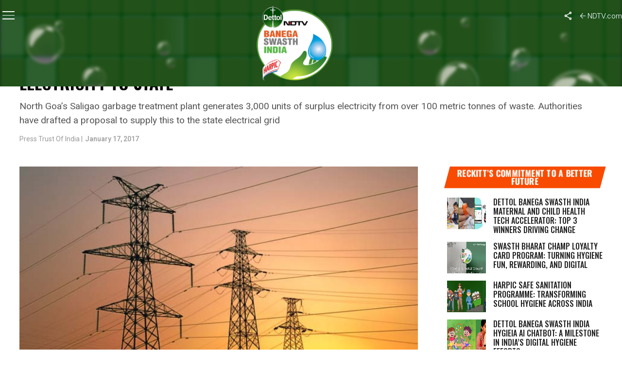

--- FILE ---
content_type: text/html; charset=utf-8
request_url: https://www.google.com/recaptcha/api2/anchor?ar=1&k=6Ld_Xr4qAAAAAEduKicafU-iRyt7eevdvTj-Ho8O&co=aHR0cHM6Ly9zd2FjaGhpbmRpYS5uZHR2LmNvbTo0NDM.&hl=en&v=PoyoqOPhxBO7pBk68S4YbpHZ&theme=light&size=normal&anchor-ms=20000&execute-ms=30000&cb=1jaa2i2x2iub
body_size: 49413
content:
<!DOCTYPE HTML><html dir="ltr" lang="en"><head><meta http-equiv="Content-Type" content="text/html; charset=UTF-8">
<meta http-equiv="X-UA-Compatible" content="IE=edge">
<title>reCAPTCHA</title>
<style type="text/css">
/* cyrillic-ext */
@font-face {
  font-family: 'Roboto';
  font-style: normal;
  font-weight: 400;
  font-stretch: 100%;
  src: url(//fonts.gstatic.com/s/roboto/v48/KFO7CnqEu92Fr1ME7kSn66aGLdTylUAMa3GUBHMdazTgWw.woff2) format('woff2');
  unicode-range: U+0460-052F, U+1C80-1C8A, U+20B4, U+2DE0-2DFF, U+A640-A69F, U+FE2E-FE2F;
}
/* cyrillic */
@font-face {
  font-family: 'Roboto';
  font-style: normal;
  font-weight: 400;
  font-stretch: 100%;
  src: url(//fonts.gstatic.com/s/roboto/v48/KFO7CnqEu92Fr1ME7kSn66aGLdTylUAMa3iUBHMdazTgWw.woff2) format('woff2');
  unicode-range: U+0301, U+0400-045F, U+0490-0491, U+04B0-04B1, U+2116;
}
/* greek-ext */
@font-face {
  font-family: 'Roboto';
  font-style: normal;
  font-weight: 400;
  font-stretch: 100%;
  src: url(//fonts.gstatic.com/s/roboto/v48/KFO7CnqEu92Fr1ME7kSn66aGLdTylUAMa3CUBHMdazTgWw.woff2) format('woff2');
  unicode-range: U+1F00-1FFF;
}
/* greek */
@font-face {
  font-family: 'Roboto';
  font-style: normal;
  font-weight: 400;
  font-stretch: 100%;
  src: url(//fonts.gstatic.com/s/roboto/v48/KFO7CnqEu92Fr1ME7kSn66aGLdTylUAMa3-UBHMdazTgWw.woff2) format('woff2');
  unicode-range: U+0370-0377, U+037A-037F, U+0384-038A, U+038C, U+038E-03A1, U+03A3-03FF;
}
/* math */
@font-face {
  font-family: 'Roboto';
  font-style: normal;
  font-weight: 400;
  font-stretch: 100%;
  src: url(//fonts.gstatic.com/s/roboto/v48/KFO7CnqEu92Fr1ME7kSn66aGLdTylUAMawCUBHMdazTgWw.woff2) format('woff2');
  unicode-range: U+0302-0303, U+0305, U+0307-0308, U+0310, U+0312, U+0315, U+031A, U+0326-0327, U+032C, U+032F-0330, U+0332-0333, U+0338, U+033A, U+0346, U+034D, U+0391-03A1, U+03A3-03A9, U+03B1-03C9, U+03D1, U+03D5-03D6, U+03F0-03F1, U+03F4-03F5, U+2016-2017, U+2034-2038, U+203C, U+2040, U+2043, U+2047, U+2050, U+2057, U+205F, U+2070-2071, U+2074-208E, U+2090-209C, U+20D0-20DC, U+20E1, U+20E5-20EF, U+2100-2112, U+2114-2115, U+2117-2121, U+2123-214F, U+2190, U+2192, U+2194-21AE, U+21B0-21E5, U+21F1-21F2, U+21F4-2211, U+2213-2214, U+2216-22FF, U+2308-230B, U+2310, U+2319, U+231C-2321, U+2336-237A, U+237C, U+2395, U+239B-23B7, U+23D0, U+23DC-23E1, U+2474-2475, U+25AF, U+25B3, U+25B7, U+25BD, U+25C1, U+25CA, U+25CC, U+25FB, U+266D-266F, U+27C0-27FF, U+2900-2AFF, U+2B0E-2B11, U+2B30-2B4C, U+2BFE, U+3030, U+FF5B, U+FF5D, U+1D400-1D7FF, U+1EE00-1EEFF;
}
/* symbols */
@font-face {
  font-family: 'Roboto';
  font-style: normal;
  font-weight: 400;
  font-stretch: 100%;
  src: url(//fonts.gstatic.com/s/roboto/v48/KFO7CnqEu92Fr1ME7kSn66aGLdTylUAMaxKUBHMdazTgWw.woff2) format('woff2');
  unicode-range: U+0001-000C, U+000E-001F, U+007F-009F, U+20DD-20E0, U+20E2-20E4, U+2150-218F, U+2190, U+2192, U+2194-2199, U+21AF, U+21E6-21F0, U+21F3, U+2218-2219, U+2299, U+22C4-22C6, U+2300-243F, U+2440-244A, U+2460-24FF, U+25A0-27BF, U+2800-28FF, U+2921-2922, U+2981, U+29BF, U+29EB, U+2B00-2BFF, U+4DC0-4DFF, U+FFF9-FFFB, U+10140-1018E, U+10190-1019C, U+101A0, U+101D0-101FD, U+102E0-102FB, U+10E60-10E7E, U+1D2C0-1D2D3, U+1D2E0-1D37F, U+1F000-1F0FF, U+1F100-1F1AD, U+1F1E6-1F1FF, U+1F30D-1F30F, U+1F315, U+1F31C, U+1F31E, U+1F320-1F32C, U+1F336, U+1F378, U+1F37D, U+1F382, U+1F393-1F39F, U+1F3A7-1F3A8, U+1F3AC-1F3AF, U+1F3C2, U+1F3C4-1F3C6, U+1F3CA-1F3CE, U+1F3D4-1F3E0, U+1F3ED, U+1F3F1-1F3F3, U+1F3F5-1F3F7, U+1F408, U+1F415, U+1F41F, U+1F426, U+1F43F, U+1F441-1F442, U+1F444, U+1F446-1F449, U+1F44C-1F44E, U+1F453, U+1F46A, U+1F47D, U+1F4A3, U+1F4B0, U+1F4B3, U+1F4B9, U+1F4BB, U+1F4BF, U+1F4C8-1F4CB, U+1F4D6, U+1F4DA, U+1F4DF, U+1F4E3-1F4E6, U+1F4EA-1F4ED, U+1F4F7, U+1F4F9-1F4FB, U+1F4FD-1F4FE, U+1F503, U+1F507-1F50B, U+1F50D, U+1F512-1F513, U+1F53E-1F54A, U+1F54F-1F5FA, U+1F610, U+1F650-1F67F, U+1F687, U+1F68D, U+1F691, U+1F694, U+1F698, U+1F6AD, U+1F6B2, U+1F6B9-1F6BA, U+1F6BC, U+1F6C6-1F6CF, U+1F6D3-1F6D7, U+1F6E0-1F6EA, U+1F6F0-1F6F3, U+1F6F7-1F6FC, U+1F700-1F7FF, U+1F800-1F80B, U+1F810-1F847, U+1F850-1F859, U+1F860-1F887, U+1F890-1F8AD, U+1F8B0-1F8BB, U+1F8C0-1F8C1, U+1F900-1F90B, U+1F93B, U+1F946, U+1F984, U+1F996, U+1F9E9, U+1FA00-1FA6F, U+1FA70-1FA7C, U+1FA80-1FA89, U+1FA8F-1FAC6, U+1FACE-1FADC, U+1FADF-1FAE9, U+1FAF0-1FAF8, U+1FB00-1FBFF;
}
/* vietnamese */
@font-face {
  font-family: 'Roboto';
  font-style: normal;
  font-weight: 400;
  font-stretch: 100%;
  src: url(//fonts.gstatic.com/s/roboto/v48/KFO7CnqEu92Fr1ME7kSn66aGLdTylUAMa3OUBHMdazTgWw.woff2) format('woff2');
  unicode-range: U+0102-0103, U+0110-0111, U+0128-0129, U+0168-0169, U+01A0-01A1, U+01AF-01B0, U+0300-0301, U+0303-0304, U+0308-0309, U+0323, U+0329, U+1EA0-1EF9, U+20AB;
}
/* latin-ext */
@font-face {
  font-family: 'Roboto';
  font-style: normal;
  font-weight: 400;
  font-stretch: 100%;
  src: url(//fonts.gstatic.com/s/roboto/v48/KFO7CnqEu92Fr1ME7kSn66aGLdTylUAMa3KUBHMdazTgWw.woff2) format('woff2');
  unicode-range: U+0100-02BA, U+02BD-02C5, U+02C7-02CC, U+02CE-02D7, U+02DD-02FF, U+0304, U+0308, U+0329, U+1D00-1DBF, U+1E00-1E9F, U+1EF2-1EFF, U+2020, U+20A0-20AB, U+20AD-20C0, U+2113, U+2C60-2C7F, U+A720-A7FF;
}
/* latin */
@font-face {
  font-family: 'Roboto';
  font-style: normal;
  font-weight: 400;
  font-stretch: 100%;
  src: url(//fonts.gstatic.com/s/roboto/v48/KFO7CnqEu92Fr1ME7kSn66aGLdTylUAMa3yUBHMdazQ.woff2) format('woff2');
  unicode-range: U+0000-00FF, U+0131, U+0152-0153, U+02BB-02BC, U+02C6, U+02DA, U+02DC, U+0304, U+0308, U+0329, U+2000-206F, U+20AC, U+2122, U+2191, U+2193, U+2212, U+2215, U+FEFF, U+FFFD;
}
/* cyrillic-ext */
@font-face {
  font-family: 'Roboto';
  font-style: normal;
  font-weight: 500;
  font-stretch: 100%;
  src: url(//fonts.gstatic.com/s/roboto/v48/KFO7CnqEu92Fr1ME7kSn66aGLdTylUAMa3GUBHMdazTgWw.woff2) format('woff2');
  unicode-range: U+0460-052F, U+1C80-1C8A, U+20B4, U+2DE0-2DFF, U+A640-A69F, U+FE2E-FE2F;
}
/* cyrillic */
@font-face {
  font-family: 'Roboto';
  font-style: normal;
  font-weight: 500;
  font-stretch: 100%;
  src: url(//fonts.gstatic.com/s/roboto/v48/KFO7CnqEu92Fr1ME7kSn66aGLdTylUAMa3iUBHMdazTgWw.woff2) format('woff2');
  unicode-range: U+0301, U+0400-045F, U+0490-0491, U+04B0-04B1, U+2116;
}
/* greek-ext */
@font-face {
  font-family: 'Roboto';
  font-style: normal;
  font-weight: 500;
  font-stretch: 100%;
  src: url(//fonts.gstatic.com/s/roboto/v48/KFO7CnqEu92Fr1ME7kSn66aGLdTylUAMa3CUBHMdazTgWw.woff2) format('woff2');
  unicode-range: U+1F00-1FFF;
}
/* greek */
@font-face {
  font-family: 'Roboto';
  font-style: normal;
  font-weight: 500;
  font-stretch: 100%;
  src: url(//fonts.gstatic.com/s/roboto/v48/KFO7CnqEu92Fr1ME7kSn66aGLdTylUAMa3-UBHMdazTgWw.woff2) format('woff2');
  unicode-range: U+0370-0377, U+037A-037F, U+0384-038A, U+038C, U+038E-03A1, U+03A3-03FF;
}
/* math */
@font-face {
  font-family: 'Roboto';
  font-style: normal;
  font-weight: 500;
  font-stretch: 100%;
  src: url(//fonts.gstatic.com/s/roboto/v48/KFO7CnqEu92Fr1ME7kSn66aGLdTylUAMawCUBHMdazTgWw.woff2) format('woff2');
  unicode-range: U+0302-0303, U+0305, U+0307-0308, U+0310, U+0312, U+0315, U+031A, U+0326-0327, U+032C, U+032F-0330, U+0332-0333, U+0338, U+033A, U+0346, U+034D, U+0391-03A1, U+03A3-03A9, U+03B1-03C9, U+03D1, U+03D5-03D6, U+03F0-03F1, U+03F4-03F5, U+2016-2017, U+2034-2038, U+203C, U+2040, U+2043, U+2047, U+2050, U+2057, U+205F, U+2070-2071, U+2074-208E, U+2090-209C, U+20D0-20DC, U+20E1, U+20E5-20EF, U+2100-2112, U+2114-2115, U+2117-2121, U+2123-214F, U+2190, U+2192, U+2194-21AE, U+21B0-21E5, U+21F1-21F2, U+21F4-2211, U+2213-2214, U+2216-22FF, U+2308-230B, U+2310, U+2319, U+231C-2321, U+2336-237A, U+237C, U+2395, U+239B-23B7, U+23D0, U+23DC-23E1, U+2474-2475, U+25AF, U+25B3, U+25B7, U+25BD, U+25C1, U+25CA, U+25CC, U+25FB, U+266D-266F, U+27C0-27FF, U+2900-2AFF, U+2B0E-2B11, U+2B30-2B4C, U+2BFE, U+3030, U+FF5B, U+FF5D, U+1D400-1D7FF, U+1EE00-1EEFF;
}
/* symbols */
@font-face {
  font-family: 'Roboto';
  font-style: normal;
  font-weight: 500;
  font-stretch: 100%;
  src: url(//fonts.gstatic.com/s/roboto/v48/KFO7CnqEu92Fr1ME7kSn66aGLdTylUAMaxKUBHMdazTgWw.woff2) format('woff2');
  unicode-range: U+0001-000C, U+000E-001F, U+007F-009F, U+20DD-20E0, U+20E2-20E4, U+2150-218F, U+2190, U+2192, U+2194-2199, U+21AF, U+21E6-21F0, U+21F3, U+2218-2219, U+2299, U+22C4-22C6, U+2300-243F, U+2440-244A, U+2460-24FF, U+25A0-27BF, U+2800-28FF, U+2921-2922, U+2981, U+29BF, U+29EB, U+2B00-2BFF, U+4DC0-4DFF, U+FFF9-FFFB, U+10140-1018E, U+10190-1019C, U+101A0, U+101D0-101FD, U+102E0-102FB, U+10E60-10E7E, U+1D2C0-1D2D3, U+1D2E0-1D37F, U+1F000-1F0FF, U+1F100-1F1AD, U+1F1E6-1F1FF, U+1F30D-1F30F, U+1F315, U+1F31C, U+1F31E, U+1F320-1F32C, U+1F336, U+1F378, U+1F37D, U+1F382, U+1F393-1F39F, U+1F3A7-1F3A8, U+1F3AC-1F3AF, U+1F3C2, U+1F3C4-1F3C6, U+1F3CA-1F3CE, U+1F3D4-1F3E0, U+1F3ED, U+1F3F1-1F3F3, U+1F3F5-1F3F7, U+1F408, U+1F415, U+1F41F, U+1F426, U+1F43F, U+1F441-1F442, U+1F444, U+1F446-1F449, U+1F44C-1F44E, U+1F453, U+1F46A, U+1F47D, U+1F4A3, U+1F4B0, U+1F4B3, U+1F4B9, U+1F4BB, U+1F4BF, U+1F4C8-1F4CB, U+1F4D6, U+1F4DA, U+1F4DF, U+1F4E3-1F4E6, U+1F4EA-1F4ED, U+1F4F7, U+1F4F9-1F4FB, U+1F4FD-1F4FE, U+1F503, U+1F507-1F50B, U+1F50D, U+1F512-1F513, U+1F53E-1F54A, U+1F54F-1F5FA, U+1F610, U+1F650-1F67F, U+1F687, U+1F68D, U+1F691, U+1F694, U+1F698, U+1F6AD, U+1F6B2, U+1F6B9-1F6BA, U+1F6BC, U+1F6C6-1F6CF, U+1F6D3-1F6D7, U+1F6E0-1F6EA, U+1F6F0-1F6F3, U+1F6F7-1F6FC, U+1F700-1F7FF, U+1F800-1F80B, U+1F810-1F847, U+1F850-1F859, U+1F860-1F887, U+1F890-1F8AD, U+1F8B0-1F8BB, U+1F8C0-1F8C1, U+1F900-1F90B, U+1F93B, U+1F946, U+1F984, U+1F996, U+1F9E9, U+1FA00-1FA6F, U+1FA70-1FA7C, U+1FA80-1FA89, U+1FA8F-1FAC6, U+1FACE-1FADC, U+1FADF-1FAE9, U+1FAF0-1FAF8, U+1FB00-1FBFF;
}
/* vietnamese */
@font-face {
  font-family: 'Roboto';
  font-style: normal;
  font-weight: 500;
  font-stretch: 100%;
  src: url(//fonts.gstatic.com/s/roboto/v48/KFO7CnqEu92Fr1ME7kSn66aGLdTylUAMa3OUBHMdazTgWw.woff2) format('woff2');
  unicode-range: U+0102-0103, U+0110-0111, U+0128-0129, U+0168-0169, U+01A0-01A1, U+01AF-01B0, U+0300-0301, U+0303-0304, U+0308-0309, U+0323, U+0329, U+1EA0-1EF9, U+20AB;
}
/* latin-ext */
@font-face {
  font-family: 'Roboto';
  font-style: normal;
  font-weight: 500;
  font-stretch: 100%;
  src: url(//fonts.gstatic.com/s/roboto/v48/KFO7CnqEu92Fr1ME7kSn66aGLdTylUAMa3KUBHMdazTgWw.woff2) format('woff2');
  unicode-range: U+0100-02BA, U+02BD-02C5, U+02C7-02CC, U+02CE-02D7, U+02DD-02FF, U+0304, U+0308, U+0329, U+1D00-1DBF, U+1E00-1E9F, U+1EF2-1EFF, U+2020, U+20A0-20AB, U+20AD-20C0, U+2113, U+2C60-2C7F, U+A720-A7FF;
}
/* latin */
@font-face {
  font-family: 'Roboto';
  font-style: normal;
  font-weight: 500;
  font-stretch: 100%;
  src: url(//fonts.gstatic.com/s/roboto/v48/KFO7CnqEu92Fr1ME7kSn66aGLdTylUAMa3yUBHMdazQ.woff2) format('woff2');
  unicode-range: U+0000-00FF, U+0131, U+0152-0153, U+02BB-02BC, U+02C6, U+02DA, U+02DC, U+0304, U+0308, U+0329, U+2000-206F, U+20AC, U+2122, U+2191, U+2193, U+2212, U+2215, U+FEFF, U+FFFD;
}
/* cyrillic-ext */
@font-face {
  font-family: 'Roboto';
  font-style: normal;
  font-weight: 900;
  font-stretch: 100%;
  src: url(//fonts.gstatic.com/s/roboto/v48/KFO7CnqEu92Fr1ME7kSn66aGLdTylUAMa3GUBHMdazTgWw.woff2) format('woff2');
  unicode-range: U+0460-052F, U+1C80-1C8A, U+20B4, U+2DE0-2DFF, U+A640-A69F, U+FE2E-FE2F;
}
/* cyrillic */
@font-face {
  font-family: 'Roboto';
  font-style: normal;
  font-weight: 900;
  font-stretch: 100%;
  src: url(//fonts.gstatic.com/s/roboto/v48/KFO7CnqEu92Fr1ME7kSn66aGLdTylUAMa3iUBHMdazTgWw.woff2) format('woff2');
  unicode-range: U+0301, U+0400-045F, U+0490-0491, U+04B0-04B1, U+2116;
}
/* greek-ext */
@font-face {
  font-family: 'Roboto';
  font-style: normal;
  font-weight: 900;
  font-stretch: 100%;
  src: url(//fonts.gstatic.com/s/roboto/v48/KFO7CnqEu92Fr1ME7kSn66aGLdTylUAMa3CUBHMdazTgWw.woff2) format('woff2');
  unicode-range: U+1F00-1FFF;
}
/* greek */
@font-face {
  font-family: 'Roboto';
  font-style: normal;
  font-weight: 900;
  font-stretch: 100%;
  src: url(//fonts.gstatic.com/s/roboto/v48/KFO7CnqEu92Fr1ME7kSn66aGLdTylUAMa3-UBHMdazTgWw.woff2) format('woff2');
  unicode-range: U+0370-0377, U+037A-037F, U+0384-038A, U+038C, U+038E-03A1, U+03A3-03FF;
}
/* math */
@font-face {
  font-family: 'Roboto';
  font-style: normal;
  font-weight: 900;
  font-stretch: 100%;
  src: url(//fonts.gstatic.com/s/roboto/v48/KFO7CnqEu92Fr1ME7kSn66aGLdTylUAMawCUBHMdazTgWw.woff2) format('woff2');
  unicode-range: U+0302-0303, U+0305, U+0307-0308, U+0310, U+0312, U+0315, U+031A, U+0326-0327, U+032C, U+032F-0330, U+0332-0333, U+0338, U+033A, U+0346, U+034D, U+0391-03A1, U+03A3-03A9, U+03B1-03C9, U+03D1, U+03D5-03D6, U+03F0-03F1, U+03F4-03F5, U+2016-2017, U+2034-2038, U+203C, U+2040, U+2043, U+2047, U+2050, U+2057, U+205F, U+2070-2071, U+2074-208E, U+2090-209C, U+20D0-20DC, U+20E1, U+20E5-20EF, U+2100-2112, U+2114-2115, U+2117-2121, U+2123-214F, U+2190, U+2192, U+2194-21AE, U+21B0-21E5, U+21F1-21F2, U+21F4-2211, U+2213-2214, U+2216-22FF, U+2308-230B, U+2310, U+2319, U+231C-2321, U+2336-237A, U+237C, U+2395, U+239B-23B7, U+23D0, U+23DC-23E1, U+2474-2475, U+25AF, U+25B3, U+25B7, U+25BD, U+25C1, U+25CA, U+25CC, U+25FB, U+266D-266F, U+27C0-27FF, U+2900-2AFF, U+2B0E-2B11, U+2B30-2B4C, U+2BFE, U+3030, U+FF5B, U+FF5D, U+1D400-1D7FF, U+1EE00-1EEFF;
}
/* symbols */
@font-face {
  font-family: 'Roboto';
  font-style: normal;
  font-weight: 900;
  font-stretch: 100%;
  src: url(//fonts.gstatic.com/s/roboto/v48/KFO7CnqEu92Fr1ME7kSn66aGLdTylUAMaxKUBHMdazTgWw.woff2) format('woff2');
  unicode-range: U+0001-000C, U+000E-001F, U+007F-009F, U+20DD-20E0, U+20E2-20E4, U+2150-218F, U+2190, U+2192, U+2194-2199, U+21AF, U+21E6-21F0, U+21F3, U+2218-2219, U+2299, U+22C4-22C6, U+2300-243F, U+2440-244A, U+2460-24FF, U+25A0-27BF, U+2800-28FF, U+2921-2922, U+2981, U+29BF, U+29EB, U+2B00-2BFF, U+4DC0-4DFF, U+FFF9-FFFB, U+10140-1018E, U+10190-1019C, U+101A0, U+101D0-101FD, U+102E0-102FB, U+10E60-10E7E, U+1D2C0-1D2D3, U+1D2E0-1D37F, U+1F000-1F0FF, U+1F100-1F1AD, U+1F1E6-1F1FF, U+1F30D-1F30F, U+1F315, U+1F31C, U+1F31E, U+1F320-1F32C, U+1F336, U+1F378, U+1F37D, U+1F382, U+1F393-1F39F, U+1F3A7-1F3A8, U+1F3AC-1F3AF, U+1F3C2, U+1F3C4-1F3C6, U+1F3CA-1F3CE, U+1F3D4-1F3E0, U+1F3ED, U+1F3F1-1F3F3, U+1F3F5-1F3F7, U+1F408, U+1F415, U+1F41F, U+1F426, U+1F43F, U+1F441-1F442, U+1F444, U+1F446-1F449, U+1F44C-1F44E, U+1F453, U+1F46A, U+1F47D, U+1F4A3, U+1F4B0, U+1F4B3, U+1F4B9, U+1F4BB, U+1F4BF, U+1F4C8-1F4CB, U+1F4D6, U+1F4DA, U+1F4DF, U+1F4E3-1F4E6, U+1F4EA-1F4ED, U+1F4F7, U+1F4F9-1F4FB, U+1F4FD-1F4FE, U+1F503, U+1F507-1F50B, U+1F50D, U+1F512-1F513, U+1F53E-1F54A, U+1F54F-1F5FA, U+1F610, U+1F650-1F67F, U+1F687, U+1F68D, U+1F691, U+1F694, U+1F698, U+1F6AD, U+1F6B2, U+1F6B9-1F6BA, U+1F6BC, U+1F6C6-1F6CF, U+1F6D3-1F6D7, U+1F6E0-1F6EA, U+1F6F0-1F6F3, U+1F6F7-1F6FC, U+1F700-1F7FF, U+1F800-1F80B, U+1F810-1F847, U+1F850-1F859, U+1F860-1F887, U+1F890-1F8AD, U+1F8B0-1F8BB, U+1F8C0-1F8C1, U+1F900-1F90B, U+1F93B, U+1F946, U+1F984, U+1F996, U+1F9E9, U+1FA00-1FA6F, U+1FA70-1FA7C, U+1FA80-1FA89, U+1FA8F-1FAC6, U+1FACE-1FADC, U+1FADF-1FAE9, U+1FAF0-1FAF8, U+1FB00-1FBFF;
}
/* vietnamese */
@font-face {
  font-family: 'Roboto';
  font-style: normal;
  font-weight: 900;
  font-stretch: 100%;
  src: url(//fonts.gstatic.com/s/roboto/v48/KFO7CnqEu92Fr1ME7kSn66aGLdTylUAMa3OUBHMdazTgWw.woff2) format('woff2');
  unicode-range: U+0102-0103, U+0110-0111, U+0128-0129, U+0168-0169, U+01A0-01A1, U+01AF-01B0, U+0300-0301, U+0303-0304, U+0308-0309, U+0323, U+0329, U+1EA0-1EF9, U+20AB;
}
/* latin-ext */
@font-face {
  font-family: 'Roboto';
  font-style: normal;
  font-weight: 900;
  font-stretch: 100%;
  src: url(//fonts.gstatic.com/s/roboto/v48/KFO7CnqEu92Fr1ME7kSn66aGLdTylUAMa3KUBHMdazTgWw.woff2) format('woff2');
  unicode-range: U+0100-02BA, U+02BD-02C5, U+02C7-02CC, U+02CE-02D7, U+02DD-02FF, U+0304, U+0308, U+0329, U+1D00-1DBF, U+1E00-1E9F, U+1EF2-1EFF, U+2020, U+20A0-20AB, U+20AD-20C0, U+2113, U+2C60-2C7F, U+A720-A7FF;
}
/* latin */
@font-face {
  font-family: 'Roboto';
  font-style: normal;
  font-weight: 900;
  font-stretch: 100%;
  src: url(//fonts.gstatic.com/s/roboto/v48/KFO7CnqEu92Fr1ME7kSn66aGLdTylUAMa3yUBHMdazQ.woff2) format('woff2');
  unicode-range: U+0000-00FF, U+0131, U+0152-0153, U+02BB-02BC, U+02C6, U+02DA, U+02DC, U+0304, U+0308, U+0329, U+2000-206F, U+20AC, U+2122, U+2191, U+2193, U+2212, U+2215, U+FEFF, U+FFFD;
}

</style>
<link rel="stylesheet" type="text/css" href="https://www.gstatic.com/recaptcha/releases/PoyoqOPhxBO7pBk68S4YbpHZ/styles__ltr.css">
<script nonce="-UCA-syH8HstDBPzp7thyg" type="text/javascript">window['__recaptcha_api'] = 'https://www.google.com/recaptcha/api2/';</script>
<script type="text/javascript" src="https://www.gstatic.com/recaptcha/releases/PoyoqOPhxBO7pBk68S4YbpHZ/recaptcha__en.js" nonce="-UCA-syH8HstDBPzp7thyg">
      
    </script></head>
<body><div id="rc-anchor-alert" class="rc-anchor-alert"></div>
<input type="hidden" id="recaptcha-token" value="[base64]">
<script type="text/javascript" nonce="-UCA-syH8HstDBPzp7thyg">
      recaptcha.anchor.Main.init("[\x22ainput\x22,[\x22bgdata\x22,\x22\x22,\[base64]/[base64]/[base64]/ZyhXLGgpOnEoW04sMjEsbF0sVywwKSxoKSxmYWxzZSxmYWxzZSl9Y2F0Y2goayl7RygzNTgsVyk/[base64]/[base64]/[base64]/[base64]/[base64]/[base64]/[base64]/bmV3IEJbT10oRFswXSk6dz09Mj9uZXcgQltPXShEWzBdLERbMV0pOnc9PTM/bmV3IEJbT10oRFswXSxEWzFdLERbMl0pOnc9PTQ/[base64]/[base64]/[base64]/[base64]/[base64]\\u003d\x22,\[base64]\\u003d\\u003d\x22,\x22wqdZw5rDusOxw4vDicKGwrwKw6tzw5PDtcKSUTHCtsODOcONwp9TRcKhRBs4w7RKw5jCh8KdKxJowp0Rw4XClHFaw6BYJwdDLMKrLBfClsOBwprDtGzCtB8kVEMWIcKWbsOCwqXDqwBIdFPClMOfDcOhUUB1BSNzw6/CnXYnD3oKw6rDt8OMw6hVwrjDsXUkWwkHw7PDpSU7wq/DqMOAw7U8w7EgEFTCtsOGfsOIw7ssG8Ksw5lYZwXDusOZcsOjWcOjXhfCg2PCsz7DsWvCi8KOGsKyEsO1EFHDsQTDuATDtMO6wovCoMKtw4QAWcOGw5pZODLDrknCllXCjEjDpTc0bVXDssOmw5HDrcKjwo/[base64]/dMOKKyDCkcOeX0DDrXc1wqzCvxQowqB2w4s/Y3DDilNJw5NcwoolwpVzwpFowpNqK3fCk0LCusK5w5jCpcKOw5Ibw4pswohQwpbCi8O9HTwbw7siwowfwrjCkhbDkMO7Z8KLEFzCg3xgW8OdVnJaSsKjwr7DkBnCgi8Mw7tlwpPDp8Kwwp0IUMKHw71Pw5tAJz8aw5dnHnwHw7jDjB/DhcOKLcOJA8OxI1ctUT1BwpHCnsOLwpB8U8OKwqwhw5cbw7/CvMOXLzlxIFTCq8Obw5HCtVLDtMOeacKjFsOKYSbCsMK7XsOJBMKLYwTDlRopZ0DCoMO+H8K9w6PDp8KSMMOGw4Yew7ISwpjDpxxxayvDuWHChCxVHMOxZ8KTX8OhIcKuIMKDwo80w4jDtQLCjsOeSsOhwqLCvXnCtcO+w5wDRlYAw7kxwp7ClyXCrg/[base64]/F8OneUocJ2/DkcKSw5seFTjCisOewpfDnMKrw74bLMK7wqdYU8KuC8OcRsO6w63Dj8KuI3/[base64]/CvkoPY2lVBMOoQxXChsKPw7RXZSrCocOHJcObIxNew5sCG1lJNTIewoZeYUUQw5USw61JYsOaw5hiV8O6wprCuHVfb8KTwqzCrMOvC8ONOMKha0/DqsKUwpwaw7JvwopHb8OBw71Zw63CgsKyGsK9AUTCm8KOwpnDhcKtbsOxMcOuw6gjwrQjYG0bwrTDjcO5wrDClS3DtsOww6dFw4vCrXHCmS5HF8O9wp3Dvgd9BkHCsgU/MsKkI8K+G8K+NVTCvhxmwpnClcOKRWPCiVIbRsOxOsKbwqk2dH3Cpg0aw77CjBxiwrPDtgoXf8K3YMOzHnbCsMOtwq7DiRTDr0UfM8OEwozDtMObNRrCssOLGcORw6YLeF/[base64]/DkcKQw6LChAEAJMKNwrrDr8O5wrZxwrcDI0A+QTHCgj/DlRfDo0TCisKSN8KywrHDmAjCgFYow78XL8KSGVzCkMKCw5TCrsKjBcK1YDNcwp1VwoQJw4NnwrMQZ8K4JTsgDQhzTsOANXPCqMKow4ZowpXDkj5Iw6gmwoMNwrVtekdpAWkuAcOgWA3ClkrDicOrc09cwo/DusOqw4k2wpbDnGMUZzEbw5nCkcKEJMOyGMKaw4hMaXfCiDjCtENtwrpcIMKow7vDlMKnB8KSaFrClMO1acOFAMKfM3LCncOaw47CnCzDiiBcwo4bRMK7wqwPw4fCq8OFL0bCn8OcwpcnJzxxw4sCSjhiw7p/SsO3wp3Dv8OyTXMZPyjDv8Kqw4vDoG/[base64]/MsKvwo0GwpZnw54RGwgqFcKfwqZOeA9nw49Gw6LDr1wQRMOIVRImOl/DgXPDqD1/wpdUw4rCssOOGcKIRlV/[base64]/OsOOfcKtXcO3AEwmwqx0wqvDk8Oewp7DjcO8woBEwpnDocK+aMO9RMKQB1XCv2nDjkTCiFQgwo/Ci8Oyw4oawrHCmMKFNcOVwp5zw4bClsKUw7LDm8KhwoXDpE3DjAfDr2NYBMKFCsKeXk9Nwod0wqJvwq3DgcO2GH7DkmZkUMKpNBnCjTQRB8OawqXCosOiwoLCvMO2DwfDhcKMw4ggw6zDiEHDpB0cwpHDvSgywonCqMOHVsOOwqfDs8KgUmkywo/ClWw4N8OYw4wHQ8OFw5gZW3NqI8OLS8KSaTPCpyd/wowMw5jDk8ONw7ExW8Klw6/CtcOqwoTDnn7DsVNXwoXCt8K1w4DDnsOAQcOkwpgHIy5vfMOdw6XCpQMENB7ChsO0Wm1Awq/DtwlLwqpdFMK8MMKQO8OqTw9UM8Ohw6bCjWk9w6QJK8KhwqQLcFDCk8OYwoXCrsOaacO8dFPDox5Owrx+w6JxNxzCr8K8AMOiw4s5P8OjT3PDtsO3woLDilU8wqZZBcK1wo5WRsKIRVJew74ewpXCtcOzwr0/w504wpQiJ3/CvMKNw4nCuMKsw5l8LcOwwqfCiFI8wpXDvcOIwqfDmkwfJsKPwpY/VD9ODcO9w73DlMKUwpRxTCBUwpobw6bCjgHChkNhfsOvwrHClgjClMK2SsOeY8O/wqFowq1tPxIDw5LComvCrcO4HsKJw7Fgw7FyO8OuwoJSwpTDlThcHgUqHDVjw5VvIcK2w7NBwqrDqMKww5dKw7/DuH/DlcKYwqnDlGfDnQUZwqgxc1/CsnFGw5TDgHXCrinCr8OpwrrCn8KyDsK6wqwWwp5pWCYoTnhVwpFMw6PDkwbDo8Ogwo7CuMKwworDicKQfllGSQEbNmVyAGDChMKAwoYLw5gPP8KibsOsw7LCmcOFMMO4wp/CjyoOPsOgIU/Cl1IAwqPDpxrCl0cvQMOcwp8Lw5fCjlZ8LxvDssO1w4ILUsOBw7zCu8KHC8O/w6UpIifCv2TCmgdow7fDsQZWWMOeAFDDi1sZw6Vcb8KaMcKVH8K3dHwgwpswwrVRw6V6w5puwoLDigw9biwRPcKpw553N8OYwrzDkcOwHcKvw4/DjVxCJ8OCb8KXUVPDiw4jwo8Hw5rCrGRNYkJVw4DCm2Alw7RTNsOEH8OIMAotKxJKwr7CqX5Kwq/CkRLCrS/DlcKYUDPCrlpZAcOlw6p3w4wgGsO9DWVWSMKlZcOXwr9IwogzZS9Hf8KmwrjClcOTfMK7ZxDDvMKeOsKTwo7Ds8OUw5kJw4XDgcOowqIQAzQnwqjDscOxQ3/Dn8O8HsOlwqMNA8OwV0gKeGnDh8OtdsKVwrfCgcOMPnHCjD/DnnbCsDRfcMOTL8OjwpDDgMOTwolgwrwGRH59OsOmwpQEMcOLUhTCmcKMcVfCkhkZRmp0cVXCmMKGwoQ9BwTCq8KPY2jDuy3CvMOXw7FVIsKIwrDCt8OJRMOAGx/Dq8OOwpstwq3CmcOOw5/DvnjCtGgFw78Rwrgjw4PCqMKlwo3DmsKeUMKEMMOrw71zwrTDqcKuwrNQw7/CunhrFMKiPcOXRVfCl8K4MVrCtsOlw5M3w4pnwpQTEcODcsOMw6wVw4rClmrDmsKzwo7CpcObFHI4w6gUGMKjasKUUsKmU8OjNQXCtRgWw6zClsOvworCiHBBWMK/YGY0V8OKw6dOwpN4KnPDijNfwrVlw73DicKyw7sNHMOsw7/CiMOzdFjCh8K9w5w0w6dUw4wyFcKGw5Znw7FfCwnDpT/CucK7wqU6w5wawpvCnsK9B8KGTAjDmsKBA8OpBUDCkcKAIFbDo0h0Yh/Dti3DjnstQ8OTOMK4woPDkMOnVsOvwp9ow6McCDIJw5A0woXDp8OdcsKaw6JiwqkpYcKGwrrChsOowrEnO8K3w4xOwr3CvWbCqMOXw4/[base64]/[base64]/Dpk/DjXo4w6HCkMKoAsKeecO5UsK7QMOKKMK9R8OZIA1bWMOjPThqFwM6wq5qFsKBw5TCvMOpwpfCkFfDgQvDscOtf8OcbW1iwpI2Dit3AcKUw54YE8O/w4zCisOsKUIXWMKTw6vCkE9zwpzCrwfCvDQ3w6JyNS4zw4HDrmhAZULCsDJww53CqCrCiXM8w7FoSsKJw4nDuS/[base64]/DkMKvw4/DpsK9RDfDvTwkc3lTTT4DwopdwqEAwpN+w7tRHifCmhHDgsKawqtDwr50w5XChxkWw6LCr37DnMKQw47Do1zDjULDtcOzIQEaHcO3w68kwq/Cu8OYwo9swr95w4tyZ8OswrbDl8KjFmDClsOMwrI0w7fDsjMEw5fDnsK6IgYuUQ/CtRxDZsOdcGHDssKXwr3Cny3Cp8Ozw4DCkcKWwqESdcKSSMKWGsOiw7rDu0NjwrdZwqbCsHw8FcK3ZsKIYAbCvVUFZ8KIwqTDm8OWLS0ffFzCq1zCgiLCiXkZKsO/RcOZdGnCsyTDliDDlSPDncOrbsO5wqPCvMOgwqB9PibDmsOxD8Ozw5DClsKXZcKDRy0KfxHDrcKoNMOuClAcw4N9w63CtGoew5PDrsKSwrknw44mDSMsWwkQw5hwwpfCsHAuQMKzw7/CuCwMAgPDgC5zP8KPacOkKzvDk8OewrMTM8KNBS9Aw6kLw5HDmsKLPTrDgmvDrsKNGG04w7/CjcKZw47CkMO8wqLClH8hwpTCihbCrsOvNF9eTwUxworCi8OMw6rCgMK6w60pbCZXUV4UwrvCuEXDtHrCv8O+w5nDusKoSTLDvkjCnMOsw6rDtMKXwoEIOBPCrxIxND/ClcO1NGnCv2fCnMOCwpXCkRQkZ2w1w6bCq2jDhR1ZaAhww4bDjz9ZewZULcKFXcOtBzTDnsKCTsOmw684VXljwrTChcO6IcK5Dx0IGMKTw4HCkg3CpVc7wrbDuMOQwqzChMOew63CssKJwqAcw5/CscOLeMKuw5TCuyNBw7UVF0/Dv8KNw7/DtsOZGsOISA3DiMOqbkbDoGbDo8OAwrw5VsODw6DDumTDhMKnLzgAH8K6dMKqwp3Dk8Knw6Yzw6vDmTMRw7zDpsOSw6tEOMKVYMO3UmnCicO3C8KjwpkoHG0BecKvw7JHw6F8J8K6DMK2w7XCkS3Cn8KuEcOacWzDs8OCQcK4EcKfwolAw4/CjcOcWkk1bMOKWUUDw4Now7NVRCNeTMOUdjBsdcKmPyrDmnHClsKpw7Nyw7TCucKBw4HCusKgZXwPwrhHLcKLWT/CnMKvwqtpcS85wp3CtBPDky9ODcOHwqxpwo9ibMKHfsOSwrXDmGE3Wjt2c3fDv3DClm3Ck8Ohw5nDmcKOA8KQXGBOwr3DrhwEIMKPw7nCjmAKJWDCsQ9Kwo9bJMKTDhbDscO3IcK/RH9YYxQ+FsKuFSHCscOZw6w9M2c7wpLCjkldwoDDhsO8YhUWZzZQw61Mw7XCj8Ohw47Dly7Dn8OxFsOgwpfCvgvDqF3DtShoaMOkcCzDscKwaMKbwq1VwrzDmjrCm8K/w4B5w7pswqjCvGxhFcK/Emh7wpFRw5wuwqTCuBd1XMKcw6QSwrjDmMOhw53CsiM9CUjDhsKXwqQ5w67CkydeWcO+J8KQw5Vbw5MBRQ7Dj8OLwoPDjRhfw7/[base64]/[base64]/[base64]/[base64]/w7cCwpVNw5bDigwbw6kOwovDjwXCpsK0wpbDvcOvKsOLw4VUw7p6EhVFA8OXwpcWw5bDhMO/wojCpE7DscO3PDImZsK7JEFcfD5lTjHDo2Q2w7PCjDVTRsKDTsOOw7nDiQ7CukIzw5QzQ8O9VHB8wqMjP3rDmcO0w5VXw5BxQ3bDjXEwXcKBw69IIsOdaVXCiMK6w5zDogLCh8KYwrl/[base64]/DrMONQAgaRx7DkVXCkMOmwq3DjyEXw4LCksOiOWzCjMK3BMOrHcOxwrXDkwnCnGNmLlDCi3UAwrfDjXFSQcK+KsK6TEDDlE3Cq28UDsObJ8O9wonCjndww5zCi8KGwrpCNi7Dl3tLHj7DnTU6woLDtU7CgHjCqRRewocmwozCk2JtL28UKcKjPWkeSMO4woQWwrI/w4pWwoM1clDDoBJqO8OuWcKjw4DCssOjw6zCv0c8fsOsw5AoSsOdIlY5YHoTwqs9wpJRwp/[base64]/DvyJ1McKrw4www6bCvcKzFwdLD2IRMsO8w77DksOLwpbDhFR9w6FDRF/CtsOgJFDDhsOpwqU5CMOUw6TCkzgCZMKsXHvDijLCl8K2RSsIw5VcWWfDlh0KwonCgS7CjWZ9w71rw57DglIhK8OYesKZwooZwoY5wqsQwqbDkcKowobCnSfDkcORHBDDr8OiM8KvLG/[base64]/DtsK1w4AKbcOswr3DnMOYw7LCrsKlwrjCm3DDhEfDvcOmL0TDtMOFDwbDtMOtw73CjzjDlMKeQCjCtMKQPcKFwoLCkU/[base64]/ecKKwrVWwrJNw6nCo2AAw73DrVHCtsOBw5h/[base64]/DozIawqvCmFxUw5rCtXjCvGnDjcKaG8O6DsKmYMKdw7o7wrzDslfDtsOdw6sKw6YABFQpwpFDA0Row44/wrRqwq1uw6/CkcO5MsO9wqLDqsKuFMOKHUd6AcKACD7Dl2rDuxvCmMKPGcObDMO+wpUxw4/[base64]/[base64]/CusOSwog2w5PCt8KTwq7CpD7DiSHDphBnwqskHzPCp8Kfw6rCj8OCwpvCmcKvLsKBbcOvwpbCnQLCh8K5wqViwpzCmWd/w5XDl8KWPRpdw77CqAHCqBrCncOxwr/Cp2cuwrlewpTCqsO7AcK8SsO7e3BFCj47acKUwo48w4gFeUILF8OSCH4TExjDojtYCcOoLzA7B8KyH2vCtFjCv1MWw6Baw5LCsMODw7Zmwr/DrSUHKAd/wqfCucOvw4zDuGPDkWXDvMO+wrEBw4LCoBtVworCiS3Dl8Kmw7fDvUxfwpoGw5tXw7bDmUPDmk/DiVfDhMKaKwnDi8KmwpzDiXcCwr4KO8KCwrxTAcKMYsO1w4HCtsOsDyfDl8OCw51iw649w5zCqgsYIGnDncOMw7PCtBI2UMKTwrbDjsKrSAzCo8Oxw7F2D8O5w4EVacOrw7UzZcKRTzHChcKoOMO0Nk7CvnY7wrxvXCTCg8KIwq/Ck8O9wpTDssK2eXYTw5/DicK7wpJoUj7DtsK1RRLDpMKDTUzDssO0w6EnRMOrVMKMwqkBRkzDiMKxw43Dty3CjcKHw4vCpW/Dv8KfwpcwSF5FAlwCwrTDqsO1QxfDvwExf8OAw5U1w54+w7lvB0rCv8O9WV7CvsKlM8Opw47DkQ97w7zCqig4wr5/[base64]/DmVfDl1NYw7IFw7QFBAPCsMKzw5jCjsKgDy7DhQPDgcKnwpTChDRtw57DmsKnOcKxFsOFwq7DiVxNwoXChAvDtcOWw57CrsO5OcKGDFotw5LCqlNuwqovw7VGGWRiSF3DkcK2wrJDSWtTwqXDolbDjBvDjxEgDUpdEVQOwpRiw7/CtMONwqPDj8K0ZMOYw5IbwqckwrgRwrLDqcOIwpLDpsKdFcKXOC0kUW5xVsOUw5tHw6Itwo4BwqXCjjJ+Tnd8UsKoDsKDb1TCucO4cFZ6wo7Do8Owwq3Chl/DiGrCh8OMw4/CusKDw4scwpLDl8OJw57Cmy1TG8KQwoPDiMKnw60KZ8OGw53ChMO9wr8jDcOBPSLCsUoRwqPCu8OvD0XDpH15w6FwSgFDcUbClMOxahYgw4tAwqYgfR5QRWoow5rDjMKxwrhXwqp3KHsafsK/OxV8NcOww4PCjsK4GMOAfsOsw4/CpcKrPsOcE8Kgw4Mdw64+woTDmMKUw6QlwqN7w5/Dh8KWc8KrQMK5ezHDisK1w4ADD0HCksKQQ2vCpRbDg1TCi0pRbx3CoSbDqUl1eUBracKfbMO/wp0rIEHCj1hxCcKgbiBiwo4xw5PDmcK4BMKFwrTCn8Khw7xzw6deIsKtCHzDr8Osc8O4wp7DqxXCiMOdwpcyBsOXOiXCisOJDjtnD8OCw53ChTrDr8OxNnkSwrLDimjCt8OWwoHCocObQQjDlcKLwpnCvWnCmA0Bw7jDn8KpwqUgw7E0wq7CvMKBwpPDtH/[base64]/CiS3DvsKjw54uL3jCrsK2HMOfGMOMdsKzOzMLw7UHw5DCkwrDjsOZNljCgsKywpLDtsOrNMKGIn48GMK6w47DuCAXU1MXwqXDhcK5M8OoMUhgKsO8wpnDhMKJw51MwpbDh8ONNAnDjmwldQ9/J8OIwrNcw5/DhVLDscOQK8O+cMO1dUxUwq58WmZDZXlYwr0qw6PDkMKuBsK1wojDiXLCg8OdM8OYw5JZw44jw6socFlrZQTCoCxsfsKKwpRTcDrDs8OtYHFqw5hXdMOlVsOHUisYw40+CcOSw5fCnsKtdwzCqMOOC2s1w6IqXwN7UsK/[base64]/DmjTCvW3CnBgwKkXDo2XDrGJXwo0EWRzCtcO0w63DgsO8wrpwG8OjKMOvfsOOXMKhw5QIw7UbNMO/w6gvwoDDtloyLsOQXcOnEcO1DQfCpsKEOQXChcO3woHCtlLCjFgGZsOEwrrCsCMaTSJwwp/CtsOQwqIlw6ccwr/[base64]/DuzPCscKjw4VQwpHDpwltIywZIwlDw50iw5rClx7ClyTDkk1kwqxpF20GHTzDgcO6GsOZw4woDSh6Zy3DncKAWX93HRIkXcKKZcKyBnEnRVzDtcOcF8Ktah1KYgt1AC0BwpPDmjB8KMK2wq/[base64]/CpMOOfcKGw6fDlsKWLBxqw5k5GsK6IjHDvW9vflDCu8O7dULDtMKcw4XDjjABwqfCoMODw6Yhw4rCmcOyw4LCuMKFMsKnckxmScOswr4oc0LCusOFwrHCmkHDrMO2w6DDsMOVaU1XYzHCpT/DhcKEHiTDgzPDr1XDsMOLw6wBwp1qw4fDj8KEwpzCv8O+THLCqcOTw4pdCV8Ewqt9Z8OgbMKXe8Kdw5dbw6zDksObw5IOCMKowqHCrxMqwpXDjMOiBMK0wrEsW8OVb8KZEsO1a8OzwprDhVPDpMKAGcKaVTHDqxjDlHQswoApw4zDri/CvXzCtMOMW8O3c0jCuMO5GcOJD8O4Hl/ChcOfwrrCoQRZBcOvGMKbw47DhybDjsO+wo/[base64]/VEo9XcOCOBcTXS7CocOHwowTFVjDomnDv1vCqcKJQMObw6MUSsOow4jDoDHCjDzCqiXDmMKSCEMxwrdnwozCk0TDlH8rw59VbgwDesKyDMKyw4nCpcOLS0HDtsKYeMOHwpBTRMOUw4luw77CjkQlb8O6YwddFMKuwq88wo7Cmy/Cvg8dB0fCjMKfwrc3w5rDmVHCi8KwwqFBw6FLOy/CrCdOwpLCr8KJNcK3w6JhwpULQsOjX1YGw5PCuyLDuMOCw5gFW0c3VljCvmTClncRwq/[base64]/CtcKgFwI5ARprNSTDkSPDgMOFd03CrMOBN8KzR8OFw78cw6Y6wqTCvwNNIcOJwrMDScOfw7rClcOaAcOkehfCrsO8JgjCgcK/J8OVw43DlHvCkcOOwoDDrUrChVDCrlvDr2p3wrUOw4NgTsOlw6QsWQ5nw7nDiDHCssO9b8K+OFTDmcK4w6vCkn8GwqsDJMOsw5UVw7ReIsKERsOgwrN/[base64]/CicOtf8OGP8ORw43DrcK9w57Dj2vDv0xcf8OyTsKwHsO4CcOXWcK0w547wplhwpvDg8OIfht1WMKJwonCp37DiXBTG8K3NhECME3DrX07BkfCkAbDgsOLw4vCo0N4w4/[base64]/ChH8Gw6vCvsOhKRkedMOYwqXCkXcJw6A8RsOWw7nCm8KXwozClgPCr3FcX2kvQsOWLMK7fMOUa8Kbw7Jkw5NdwqURLMOfwpAMNsOvK2sWRsKnwqcvw7fChy83UCRAw7Ztwq3CsSdvwofDosOWd3AsBcOvQmXCtB/DssKWWsOkdWjDi2zChcOJb8K9wrtrwp7Ci8KgEWTDq8OaUWZLwoN8WzbDqgnDqwjDg33CnE50w7J5wpV8w7BPw5Qsw7bDrcO+b8K+dsKOw5rCtMKjwoUsb8OSIV/CjMOZw5/[base64]/Dm2sbw5c8wpJHw6LCj0/CusOodQM/QMKUS111EUjDuHNHNcKWw40MM8K1S2vChippBA3DjcK/w6LDqMKLw6bDvWPDlMKcIGXCgsO3w5LCtcKTw5FrJHU+w4ZpD8Kewqtjw4UsC8KfLTzDj8KDw4rDnMOjwojDki1ewp8jGcOKw6PDpCfDhcO1D8O6w61ow68Fw6N3wqJRQ1DDuG4rw6AqZcOqw7AjOsKWJsOtCB19w4DDqDzClXHCq3bDkz/Cj1bDoQM2bDrDnXfDslMYa8OIwopQwrhrwopiwpBgw64+bcOWDmHDtxUmVMK9w78HIBJcwqcEEMOzw602w67DscOGw71dE8Ogwok7OMKvworDr8KEw6XCiDV0wp/[base64]/CiBrDlAbCoy1Sw7XCtRHCsEUBw6whw6/[base64]/ColQQCMKswqYYPVjCtsK9w7HCl8O0wozCj3jCv8O/[base64]/Ck0XCnXzClMK1UsKsCcO3w7M5wp5FwqnCrsOXRF1zVQXChcKew7B6w5TDqCALw6Z3FsK6wrDDi8KqQsKiwrTDr8Kkw5YOw7RvOBVPwowGclTCkw/CgMOHFA7ChUzCtEBLA8Ocw7PDjXg9w5LCmcKYAkJqw4/DoMOZWcKuLTLDkzLCmBIRwoUKPwPChcOHwpcjJ1zCthTDosKqaB/Dl8K8VRBgLsKmAwVnwq7ChMOBQWMRw6l/URROw6cvWFLDscKUwqJXIsKYw4PCh8OhHVXCkcOsw6vDjjDDj8Okw6UXw7o8BFDCuMKbL8OYXR7CtcKzMj/CjMK5wrkqXAg7w7oVNWJfTcOJwpxVwoXCtcOBw5t1ZT3CgGgDwo5Kw5wlw44bw5AUw4nCpsOVw7MCZMKUCgXDjMOzwoJ+woDDjFDDgsOjw55gNjVUw6vCh8Oow64QMRhow5vCtyHClsKufMKow57CjWQIwoJow65AwrzDqcKmwqZES1fClznDrhjDhsKWD8Khwq0ow4/DncKNKiXCp0DCuU3CkAHCtMOoQcK8b8K3TwzDusKvw4vDmsOyC8KNw6vDiMOoUcKUGsKMJsOQw44DScObB8OSw67Cn8Kowqk+wrZNwowNw50vw6nDisKbw6XDksK/aBgDCyhNaEdUwoQBw6/[base64]/[base64]/CgmjCgFjDjn0PQcKLdSbCs8KDwqg/[base64]/DqzweFwRswq/DkRXDr8KlKw/CtSRrw5LDoBzDpg0Ow44TwrTCg8O8w5xAw5zCtwPDmsOewrw2GyYZwo8CEMOOw5rCt23Dr1vCtyHDrcOrw5Nmw5TDu8KpwqnDrmJ9acKSwovDssKOw48SDBrCs8ONw7sXAsKHw53CmsOLw5/DgcKQwq/[base64]/[base64]/w7RwP8ONwoVQQirCn8Oww6N/M0bDilhowqnClcOvw6PDpBDDj2rCnMOEw4gGw7kHUxQ1w6bCnBHCtMKRwohvw4fDvcOcHMOwwpNiwoRXw77Dm3PDmMOvFFnCl8Ogw4/DlsOLWcKJw6dqwpQhbldiIBR4FlLDi3IgwoMLw4DDtcKLw5vDhcOkK8OJwpACdcKhWsKww53Cn3UOZxHCunbDsFnDkMKHw7vDq8OJwrFjw6YjeybDsi7DvH/[base64]/[base64]/[base64]/CrMKWwoM4MX1RdE3CkQHDqR/CtsK4w5M2E8KEwqDDmyo+YlzDlnjDqsKgwrvDpgIRw4TCssO6BMKDNgEOwrfCl00Sw713dMKaw5nCnnPCvsONwoRrD8KBw5bCsi7DrxTDqsKmJwJtwpU/H0lgG8KFw7duRgXCjcONwocjw43Dl8KzayACwrdBwr3DksK6SyZxXMKYOHNEwqc0wrHDpVU+HsKJw6sgIGwCFXdAHk4cw7ckRsOcMsOUbwTCsMOtXFnDqE3CpcK7RcORGHwPRMK8w75ZeMOydxjCnsOcPcKHw5ZTwrwzW0/[base64]/CrQYbw6xIw7fDlMOcw4E6wqbCjVAWw6dmw4E1TlLCkcOFIcOuNMO8F8KoYsK7ClUjSFteEHPDv8K6wo3CqnUQw6VDwojDt8OfaMK/wrrDsDMhwqNWaVHDvyHDriI9w5IkDTDCth8lwrBKw6EMCcKEbH1Ww7AmbcO4MRg8w7hsw4vCk00Rw45Rw79uw5/[base64]/Cq8OcGsK6w5LCgHLDsMKUQCbDvcOlEy9Uw6JNc8O2RcOiPMOUJ8KewpLDticcwo5pw79MwpcWw63CvsKmwpbDuVXDkFTDoGhpbcOdZ8OwwqJLw6fDrQ/[base64]/cUHDuMK1w4/DomZ/[base64]/Cq8KNwqBdw47CjMOBQ8OXSsKEw4TCggxpb1zDsQgywqAXw7LDrMOxVBZGwrfCkWtAw7zDq8OGOsOob8KvVAVVw57DhijCiX/CsWFoWsK1w6lOci4XwodVYS/CqCwVbsOSwqvCsh1Jw5bCtCHCosKcwqfCmy7DrcKaY8KSw6nCpnDDh8Oyw4rDj3HCgTp2wqgTwqEMFgTCtcOcw7PDmsOoDcOEBinDj8OlXQppw5wAHG3CjzzCkVEwJMOkaWnCtl/CvMK6woDClsKDRzYYwrzCtcKAwqkTwqQZw6rDszDClsO9w5NBw6F8w6xkwrRbEsKXGWfDlsO8wpDDuMOmfsKpw67DoHMuKcOkb1/[base64]/w67Cp8K7wo9Qw6zDssO+wp4gNMOvCsOjYsOpD3l4VCPCiMOyNsKbw4nDp8Ouw7DCrnhowrvCtX9MNVHCqm/DiVHCvcO6bBDCjsOJMg4Gw7/CqcKtwp8xXcKEw6Vxw6kMwrhpMgdtccKGw69Tw4bCpgLDosOQIVbCuz/[base64]/[base64]/JcOkw5fDkl5wSw5TwrDDkMOmwpHCnFLCp0/DvW7Dq0vCvyjCnFFZwrxQQD/DusObwp/[base64]/CnMOedcKqC2TCvMKGw4/CnSPCh3DDu8KOwolrJsOgZlM5aMOsKsKcIMKtMG4OP8Kuwo4cEnjCkcOZQ8O5wo1bwrITNER8w4Jgwo/DlcKlaMK6wrkXw5fDk8KJwoHDj2h6QsOqwovDj0vCg8OpwokLwolRwqzCjsKRw5zCozZow4BOwplew7rCqEfDhntEW3AFFsKTwpAKT8O5w5LDs23DsMOmw6lzf8OAfSzCo8K0JhgtaC82wqQ+wrl/dk7DicOtfEHDmsK2LlQIw4hpLcOkw73CjADCqVrCjA3Dh8OGwpvChcODYsKcQ1nDuSt/w69XM8OYw5Uxw7YWLcOCAUHDtMKfe8OYw4zDlcKmUWczEcOuwozDhDB0wq/CthzCnsOyNMKBSCvDqkbDsBzDssOzG3/[base64]/[base64]/w7nDshnCrhg5BMOqZ8OVGyXDksOmXCg0NsOgXGB0GxvDoMOowpzDjl/DgcKNw5Qqw5BGwr8gwrswQEzDmcO6FcKdVcOUWMK0BMKBwpIgw5JwWhEnTWEYw5nCkEHDtUJ/wpfCrsO6ShgdJybCpcKOES1SNMKhDAXCtsKfPyISw7xDwqzCmsOYYmbChy/Dn8KBw7fDn8O8ZgfCik7Dr3rCuMOyGlnDnDYHJQ7CpTwOw7nDocOoXSPDogE/w7vCpcKIw67CgcKVemdSXiUXG8Kjwrp+N8OYNEhbw6IEw6rChTzDnsO/[base64]/DnmfCkDfDncKyEcK/F1TDlsKdXg8jIh96WDnClW8bThRJR8Odw5bDvcOtTcOJRcOCacOUShwTIkF7wpvDhMOMLgY5wo/Dg1fDvcO5w5nDvBvDoXMbw5xkwoUmKsKMw4bDl2saw5PDtUzCp8KtI8OFw6UnHsKXVSttEsKFw5VjwrDDojTDlsOWw4bDlMKZwqQVwp3CnkvDu8OkNsKyw4HCksOXwoLDs0zCrER+eWTCnxAFw6U8w67CoznDsMK+w4/Doj4Hb8KCw5fDq8KLJ8O9wrs3wonDtcOrw5bDosODwrXDksOsMT0LVidFw5NEM8OoDMKUWxRwdRN1woXDusO+wrwkwrDDiGANwoFFwpDCthvDlS1uworCmhXDm8O5BzV1eUfCj8OobcKkwqEZSMO5wrfCszzDisKaAcOfRR3DugkDw4rCjCHCkjALb8KRwp/DjijCvMKuBsKFd1cDX8O1w613BDPDmifCr3FpYMOACMO9wqbDoSLDksOgQyXCtnLCjUE0V8Kqwp3ChDjCu0vCqEzDvBLCj3zCvUdfXj/Dm8KEJsO0woHCu8OvSSQ+woXDmsOdwo8AVRAVAsKjwrVfBMOzw519w7bCl8KHEU4GwrvCizgDw6fDgG5ywo8Twp8Gc3XCrMOOw7/[base64]/[base64]/Dr8KHwrHCocKnw7LDpsOnZcOcwqgfCsK5w6ggwrfClnsKwopmw6nDlAHDt2ENJMOQB8OScnpdwrM/O8KODsO9Klh9Bi3DuFzDjBfCuB3Di8K/[base64]/LFUewppIfMOyU8KcbgPDqzY7wqpAw6rDhcKTOsOMfV0XwrPChGZ3w7PDgMOVwpPDpEEJeEnCrMKDw5d8JDJNe8KhDBlVw6pawq4BX37DisO8CcO5wol/w41+wrc3w7llwosPw4fCllTCtEsLEMOCIzk3QcOid8O/[base64]/EsONGcOJOV0tdyvCqTXCq8KeOzB8wq0Nw6LDj0FTOAvCljVLZcOjDcOIw4rDuMOtwpDCsRbCrVXDkXdew4HCrTXCgMOqwoTDkCfDuMK4woV2w51zw68iw4UvEQfCmBvCv1c3w5vCiQJjH8OOwpl6woptLsKIwr/CicOqJMOuwr7DghXDiTzComzChcK2DT19wq9ffyUGw6TDvHMvGwTCmsK2DsKIJG3CosOaSMOqQcK2V2jDjTvCusOkS3AAWMO8VcOBwp/[base64]/CtyDCrcK9w7PColxrfXsawrbCm0jCtMOZwrVaw4ZhwqbDs8KGwo18cyDCh8OkwpcLwrU0wq/CkcKnwpzDn3xIcA5zw7NHHk0xXA7Dp8Kbwp1NZndgbE8SwoPCk0HDqXvChWrCrj7CvMKnUCVVw6bDpw0Hw5rClcODBzrDhcOHfsKIwoJ0XcK5w4pLHjLDhVzDqlTDs2pYwrF/w5ZhdcOww6AdwrZ7IhdywrTCtXPDoFY2wqZNfS7Ch8K7bixXwqMDCMONE8OPwqvDj8K/[base64]/CqMKaXMKNOMKKwpUbwqTDoUXCpcKGVmgDKVXDqsKLEMOYw7XDtsKMai7CihrDpWdjw6zCjcKuw4MJwr7DjG3DjWTDki19Tyo6VcONY8O5cMK0w7NFw79aDQ7CqTQFw7VdVEDDnsKzw4N1VcKqwokfWkRUwpdow5s6fMOaYg/Dn2QzcsO6Aw4WNMKFwrgOw5DDicOcSCXChQHDnk/CicOnOCfDmsOxw6PCoHDCgMOowpjCqxVJwp/[base64]/Dt8Kvw6XCmkg4NsKlw4/CoR0/w7RawqLDiFE7w51vSyJzUcO8wpNTwoADw7cxFGBQw6QTwpllS0AYLsOywq7DuF5cw6FiCQwOTl7DpMOpw49wY8OBC8O2N8O5B8K8wqjDmBIpworCrMKNEsOAw7d3GcKgSTRvU0tuwrc3wpkFPMK4DFDDil8pbsOlw6zDpMKrw6N8GV/Dl8KsfURgdMKWw6HCm8O0wpjDqsOkw5bDjMO1w5zDhmBpXMOqwp8PJH8pw6LCll3DpcOFw6HCocOAZsOFw7/CgcOiwqDDi1xVwrMnbcOzwpp/[base64]/[base64]/[base64]/DssKbw5fDqzMFwrjCnUMxwp/[base64]\x22],null,[\x22conf\x22,null,\x226Ld_Xr4qAAAAAEduKicafU-iRyt7eevdvTj-Ho8O\x22,0,null,null,null,1,[21,125,63,73,95,87,41,43,42,83,102,105,109,121],[1017145,536],0,null,null,null,null,0,null,0,1,700,1,null,0,\[base64]/76lBhnEnQkZnOKMAhmv8xEZ\x22,0,0,null,null,1,null,0,0,null,null,null,0],\x22https://swachhindia.ndtv.com:443\x22,null,[1,1,1],null,null,null,0,3600,[\x22https://www.google.com/intl/en/policies/privacy/\x22,\x22https://www.google.com/intl/en/policies/terms/\x22],\x22lIcPwxQfq5Qj36AE1+cYJ9ZDDfCZ4IRQ2u+N9F7CoBk\\u003d\x22,0,0,null,1,1769118770953,0,0,[178,81],null,[187,62,7,142,211],\x22RC-unJtRFTAwERIdA\x22,null,null,null,null,null,\x220dAFcWeA7k8hS1qbT6RBS2DFOV-lONkUxixB9xLTMuaBxsIlHXC_fKadP8L394Em7knC0zjxXH_BdlHJSELksFzKo_8y3JqNFjbg\x22,1769201570952]");
    </script></body></html>

--- FILE ---
content_type: text/css
request_url: https://cdn.ndtv.com/ui/special/2025/bsi/css/header.css?ver=5.0
body_size: 2162
content:
/*----Header css--------*/
.bis-24-share-list a svg {
    height: 14px;
    width: 15px;
}

.bsi24-header {
    position: absolute;
    left: 0;
    width: 100%;
    z-index: 999;
}
.bsi24-header:not(.home .bsi24-header){
    position: relative;
}
.bsi24-backtondtv {
    color: #fff;
}

.bsi24-nav_head {
    display: flex;
    justify-content: space-between;
    align-items: center;
    width: 100%;
    position: relative;
    top: 20px;
    z-index: 9;
}

.bsiLogo {
    position: absolute;
    top: 60px;
    left: 3px;
    transition: all 0.4s;
}

.bsi24-topN-list .bsi24-topN-item {
    display: inline-block;
    line-height: 26px;
}

.bsi24-topN-list .bsi24-topN-item a {
    font-size: 12px;
    display: inline-block;
    padding: 3px 10px;
    color: #939393;
    text-transform: uppercase;
}

.bsi24-topN-list .bsi24-topN-item a:hover {
    color: #fff;
}

.bsi24-nav-toggle i {
    height: 1.5px;
    background: #fff;
    width: 100%;
    display: block;

}

.bsi24-nav-toggle i:nth-child(2) {
    margin: 6px 0;
}

.bsi24-fixed-header .bsi24-nav-toggle {
    display: flex;
    align-items: center;
    justify-content: center;
    flex-direction: column;
    left: 0;

}

.latest-photos .bsi24-nav-toggle i,
.our-initiatives .bsi24-nav-toggle i,
.big-face .bsi24-nav-toggle i {
    background: #1F2021;
}

.bsi24-nav-toggle {
    position: relative;
    left: 5px;
    display: inline-block;
    cursor: pointer;
    z-index: 2;
    top: 3px;
    width: 25px;
    height: 25px;
    border-radius: 50%;

}



.bsi24-share {
    margin-right: 15px;
}

.bsi24-backtondtv span {
    font-size: 15px;
    font-weight: 300;
}

.bsi24-header-right {
    display: flex;
    align-items: center;
}

.bsi24-fixed-header .bsi24-nav-toggle {
    top: 0;
}

.bsi24-fixed-header .bsi24-header-right {
    padding-top: 0;
}

/*----Navigation css--------*/
.bsi24-nav-bar {
    position: fixed;
    top: 0px;
    left: 0;
    width: 100%;
    z-index: 999;
    height: 100%;
    background: rgba(0, 0, 0);
    transform: translateX(-100%);
    transition: transform 200ms ease-in-out;
    padding: 15px;
    max-width: 350px;
    overflow: auto;
}

.bsi24-nav-bar.open {
    transform: translateX(0);
}

.bsi24-nav-close {

    right: 20px;
    left: auto;
    border-radius: 50%;
    transition: 200ms ease-in-out;
    position: absolute;
    cursor: pointer;
}

.bsi24-nav_list {
    margin-top: 60px;
    margin-left: -15px;
    width: calc(100% + 30px);
}

.bsi24-nav-bar ul li a {
    position: relative;
    display: inline-block;
    -webkit-transition: all 0.3s linear;
    -moz-transition: all 0.3s linear;
    -o-transition: all 0.3s linear;
    transition: all 0.3s linear;
    line-height: 38px;
    font-size: 28px;
    font-family: var(--font-oswal);
    font-weight: 400;
    padding: 15px;
    /*! border-bottom: 1px solid #212121; */
    text-transform: uppercase;
    width: 100%;
    color: #fff;
}


.arrowDropdown {
    display: block;

    position: absolute;
    right: 15px;
    top: 30px;
    transform: translateY(-50%);
    -webkit-mask: url("data:image/svg+xml,%3Csvg xmlns='http://www.w3.org/2000/svg' height='24px' viewBox='0 -960 960 960' width='24px' fill='%235f6368'%3E%3Cpath d='M480-344 240-584l56-56 184 184 184-184 56 56-240 240Z'/%3E%3C/svg%3E");
    mask: url("data:image/svg+xml,%3Csvg xmlns='http://www.w3.org/2000/svg' height='24px' viewBox='0 -960 960 960' width='24px' fill='%235f6368'%3E%3Cpath d='M480-344 240-584l56-56 184 184 184-184 56 56-240 240Z'/%3E%3C/svg%3E");
    background-color: #fff;
    transition: 0.5s ease-in-out;
    z-index: 4;
    cursor: pointer;
    border-radius: 2px;
    width: 20px;
    height: 20px;
    transition: all ease-in .3s;
}

.arrowDropdown.open {
    mask: url("data:image/svg+xml,%3Csvg xmlns='http://www.w3.org/2000/svg' height='24px' viewBox='0 -960 960 960' width='24px' fill='%235f6368'%3E%3Cpath d='M480-528 296-344l-56-56 240-240 240 240-56 56-184-184Z'/%3E%3C/svg%3E");
}

.bsi24-nav_item {
    opacity: 0;
    transform: translateY(10px);
    transition: opacity 0.5s ease-out, transform 0.5s ease-out;
    position: relative;
    border-bottom: 1px solid #1e1d1d;
}

.bsi24-nav_item:last-child {
    border: none;
}

.bsi24-nav-bar.open .bsi24-nav_item {
    opacity: 1;
    transform: translateY(0);
}

.bsi24-nav-bar.open .bsi24-nav_item:nth-child(1) {
    transition-delay: 0.1s;
}

.bsi24-nav-bar.open .bsi24-nav_item:nth-child(2) {
    transition-delay: 0.2s;
}

.bsi24-nav-bar.open .bsi24-nav_item:nth-child(3) {
    transition-delay: 0.3s;
}

.bsi24-nav-bar.open .bsi24-nav_item:nth-child(4) {
    transition-delay: 0.4s;
}

.bsi24-nav-bar.open .bsi24-nav_item:nth-child(5) {
    transition-delay: 0.5s;
}

.bsi24-nav-bar.open .bsi24-nav_item:nth-child(6) {
    transition-delay: 0.6s;
}

.bsi24-nav-bar.open .bsi24-nav_item:nth-child(7) {
    transition-delay: 0.7s;
}

.bsi24-subnav {
    display: none;
    background: #151515;
}

.bsi24-subnav .bsi24-nav_item a {
    font-size: 22px;
}

.bsi24-subnav.subnav-act {
    display: block;
}

.toggle-input:checked+.toggle svg {
    opacity: 0;
}
.bsi24-navigation {
	position: absolute;
	width: 100%;
}
.share-button {
    position: relative;
}

.toggle {
    position: relative;
    z-index: 10;
    display: flex;
    border-radius: 25px;
    cursor: pointer;
    color: #fff;

}


.toggle:after {
    position: absolute;
    display: block;
    width: 30px;
    height: 30px;

    content: "";
    line-height: 30px;
    font-size: 26px;
    text-align: center;
    left: -2px;
}

.toggle-input {
    display: none;
}

.toggle-input:checked+.toggle:after,
.toggle-input:checked+.toggle:before {
    background-color: #fff;
    content: "";
    height: 2px;
    width: 18px;
    position: absolute;
    left: 0px;
    top: 8px;
}

.toggle-input:checked+.toggle:after {
    transform: rotate(45deg);
    -webkit-animation: bar1 0.2s forwards;
    animation: bar1 0.2s forwards;
}

.toggle-input:checked+.toggle:before {
    transform: rotate(-45deg);
    -webkit-animation: bar2 0.2s forwards;
    animation: bar2 0.2s forwards;
}

.bis-24-share-list {
    position: absolute;
    right: 0;
    z-index: 2;
    width: 100%;
}

.bis-24-share-list li {
    position: absolute;
    top: -28px;
    left: 0;
    display: block;
    width: 30px;
    height: auto;
    /*! margin: 0 0 10px 0; */
    padding: 0;
    list-style-type: none;
    opacity: 0;
    transition: all 0.25s cubic-bezier(0.43, 1.17, 0.69, 1.24);
    text-align: center;
}

.bis-24-share-list a {
    position: relative;
    display: flex;
    width: 35px;
    height: 35px;
    /*! overflow: hidden; */
    line-height: 50px;

    text-decoration: none;
    color: #000;
    background: #000;
    border-radius: 50%;
    align-items: center;
    justify-content: center;
    margin-bottom: 10px;
    transition: all 0.25s cubic-bezier(0.43, 1.17, 0.69, 1.24);
}

.bis-24-share-list a:hover {
    box-shadow: 1px 3px 0px #04310a;
    transition: all 0.25s cubic-bezier(0.43, 1.17, 0.69, 1.24);
    transform: translateY(-3px);
}

.mastheadTemp .bsi24-fixed-header {
    position: fixed;
    border: 0;
    left: 0;
    padding: 15px 20px;
    background: rgba(14, 55, 22, 0.62);
    backdrop-filter: blur(9px);
      border-radius: 0 0 20px 20px;
      box-shadow: 0 5px 5px rgba(0,0,0,0.15);
}
.bsi-masthead img{
    width: 100%;
}

.mastheadTemp .bsi24-fixed-header .bsi24-nav_head {
    top: 0
}

.mastheadTemp .bsi24-fixed-header .bsi24-msthd-dktp,
.mastheadTemp .bsi24-fixed-header .timecount {
    display: none;
}

.bsi24-nav-bar.open .bsi24-nav_item:nth-child(8) {
    transition-delay: 0.8s;
}

.bsi24-nav-bar.open .bsi24-nav_item:nth-child(9) {
    transition-delay: 0.9s;
}

.bsi24-nav-bar.open .bsi24-nav_item:nth-child(10) {
    transition-delay: 1.0s;
}

.bsi24-backtondtv a {
    color: #fff;
}

@media (max-width: 767px) {
    header {
        padding-bottom: 45px;
    }

    .bsi24-backtondtv {
        display: none;
    }

    .bsi24-share {
        margin-right: 0;
    }
    .bsi24-wrapper {
    padding: 0 15px;
  }
  .bsi24-fixed-header .bsi24-wrapper {
	padding-inline: 0;
}
}


input:checked~.bis-24-share-list li {
    opacity: 1;
}

input:checked~.bis-24-share-list li:nth-child(1) {
    top: -24px;
    left: -40px;
}

input:checked~.bis-24-share-list li:nth-child(2) {
    top: -24px;
    left: -84px;
}

input:checked~.bis-24-share-list li:nth-child(3) {
    top: -24px;
    left: -129px;
}

input:checked~.bis-24-share-list li:nth-child(4) {
    top: -24px;
    left: -200px;
}

.bsi24-fixed-header {
    position: fixed;
    width: 100%;
    top: 0;
    animation: slideDown 0.35s ease-out;
}

.bsi24-fixed-header .bsiLogo {
    transform: translateY(-200%);
}

@keyframes slideDown {
    from {
        transform: translateY(-100%);
    }

    to {
        transform: translateY(0);
    }
}

.bisTopNav {
    display: none;
}

@-webkit-keyframes bar1 {
    0% {
        content: "";
        width: 46px;
        height: 50px;
        background-color: transparent;
        transform: rotate(0deg) scale(1);
        top: 0;
        left: 0;
        opacity: 1;
    }

    50% {
        background-color: transparent;
        content: "";
        width: 46px;
        height: 50px;
        top: 0;
        left: 0;
        transform: rotate(0deg) scale(0.2);
        opacity: 0;
    }

    50.001% {
        background-color: #fff;
        left: 10px;
        top: 22px;
        content: "";
        height: 3px;
        width: 30px;
    }

    60% {
        transform: rotate(0deg) scale(1);
        opacity: 1;
    }

    100% {
        transform: rotate(45deg) scale(1);
    }
}

@keyframes bar1 {
    0% {
        content: "";
        width: 46px;
        height: 50px;
        background-color: transparent;
        transform: rotate(0deg) scale(1);
        top: 0;
        left: 0;
        opacity: 1;
    }

    50% {
        background-color: transparent;
        content: "";
        width: 46px;
        height: 50px;
        top: 0;
        left: 0;
        transform: rotate(0deg) scale(0.2);
        opacity: 0;
    }

    50.001% {
        background-color: #fff;
        left: 10px;
        top: 22px;
        content: "";
        height: 3px;
        width: 30px;
    }

    60% {
        transform: rotate(0deg) scale(1);
        opacity: 1;
    }

    100% {
        transform: rotate(45deg) scale(1);
    }
}

@-webkit-keyframes bar2 {
    0% {
        background-color: transparent;
        transform: rotate(0deg) scale(0.2);
        opacity: 0;
    }

    50% {
        background-color: transparent;
        transform: rotate(0deg) scale(0.2);
        opacity: 0;
    }

    60% {
        transform: rotate(0deg) scale(1);
        opacity: 1;
    }

    100% {
        transform: rotate(-45deg) scale(1);
    }
}

@keyframes bar2 {
    0% {
        background-color: transparent;
        transform: rotate(0deg) scale(0.2);
        opacity: 0;
    }

    50% {
        background-color: transparent;
        transform: rotate(0deg) scale(0.2);
        opacity: 0;
    }

    60% {
        transform: rotate(0deg) scale(1);
        opacity: 1;
    }

    100% {
        transform: rotate(-45deg) scale(1);
    }
}

.mastheadTemp header {

    margin-bottom: 0px;

}

.bsi24-masthead {
    text-align: right;
    position: relative;
    right: 0;
    top: 0;
}
.page-template-page-home .bsi24-msthd-dktp {
    display: none;
}
.bsi24-msthd-mble {
    display: none;
}